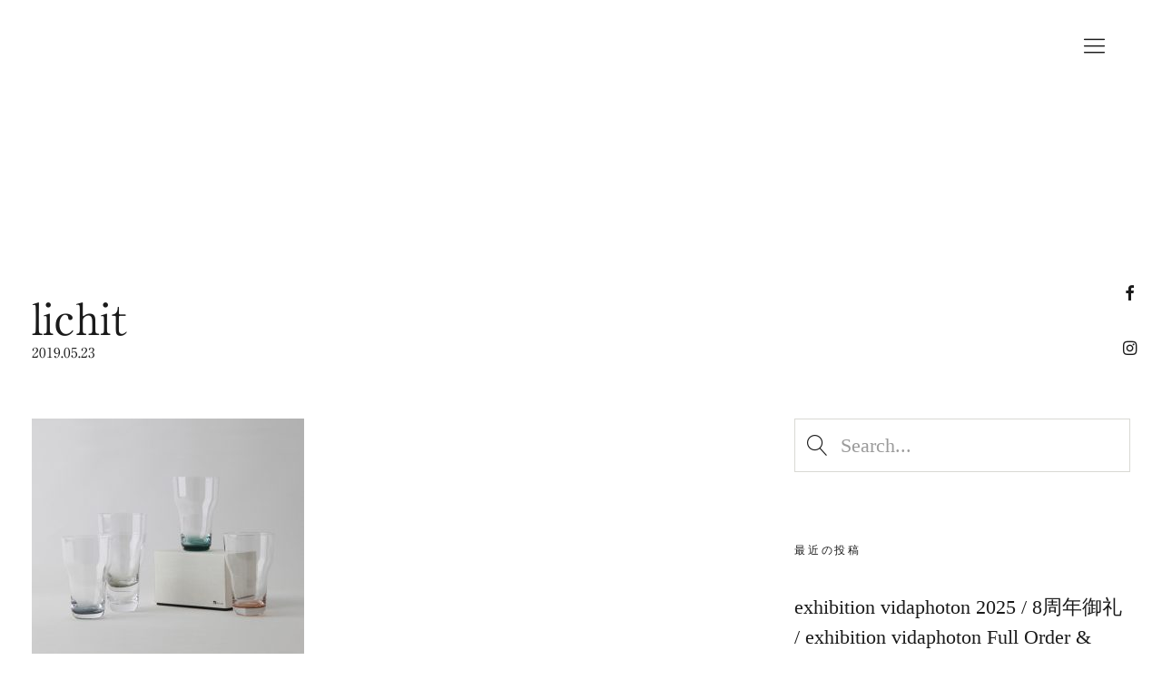

--- FILE ---
content_type: text/html; charset=UTF-8
request_url: http://www.hamon-okayama.com/2019/05/23/fresco-solito-glass-%E5%B1%95/lichit/
body_size: 10988
content:
<!DOCTYPE html>
<html dir="ltr" lang="ja" prefix="og: https://ogp.me/ns#" class="no-js">
<head>
<meta charset="UTF-8">
<meta name="viewport" content="width=device-width, initial-scale=1">
<link rel="profile" href="http://gmpg.org/xfn/11">
<link rel="pingback" href="http://www.hamon-okayama.com/wp/xmlrpc.php">
<script>(function(html){html.className = html.className.replace(/\bno-js\b/,'js')})(document.documentElement);</script>
<title>lichit | HAMON</title>

		<!-- All in One SEO 4.5.5 - aioseo.com -->
		<meta name="robots" content="max-image-preview:large" />
		<meta name="google-site-verification" content="vGyQo7yJ0rzjgG3j1gARqiS4CZt17byZ86Y6eZA7mHs" />
		<link rel="canonical" href="http://www.hamon-okayama.com/2019/05/23/fresco-solito-glass-%e5%b1%95/lichit/" />
		<meta name="generator" content="All in One SEO (AIOSEO) 4.5.5" />
		<meta property="og:locale" content="ja_JP" />
		<meta property="og:site_name" content="HAMON | Lifestyle shop in Okayama" />
		<meta property="og:type" content="article" />
		<meta property="og:title" content="lichit | HAMON" />
		<meta property="og:url" content="http://www.hamon-okayama.com/2019/05/23/fresco-solito-glass-%e5%b1%95/lichit/" />
		<meta property="og:image" content="http://www.hamon-okayama.com/wp/wp-content/uploads/2017/05/hamon_logo_260.png" />
		<meta property="article:published_time" content="2019-05-23T02:46:45+00:00" />
		<meta property="article:modified_time" content="2019-05-23T02:46:45+00:00" />
		<meta name="twitter:card" content="summary" />
		<meta name="twitter:title" content="lichit | HAMON" />
		<meta name="twitter:image" content="http://www.hamon-okayama.com/wp/wp-content/uploads/2017/05/hamon_logo_260.png" />
		<meta name="google" content="nositelinkssearchbox" />
		<script type="application/ld+json" class="aioseo-schema">
			{"@context":"https:\/\/schema.org","@graph":[{"@type":"BreadcrumbList","@id":"http:\/\/www.hamon-okayama.com\/2019\/05\/23\/fresco-solito-glass-%e5%b1%95\/lichit\/#breadcrumblist","itemListElement":[{"@type":"ListItem","@id":"http:\/\/www.hamon-okayama.com\/#listItem","position":1,"name":"\u5bb6","item":"http:\/\/www.hamon-okayama.com\/","nextItem":"http:\/\/www.hamon-okayama.com\/2019\/05\/23\/fresco-solito-glass-%e5%b1%95\/lichit\/#listItem"},{"@type":"ListItem","@id":"http:\/\/www.hamon-okayama.com\/2019\/05\/23\/fresco-solito-glass-%e5%b1%95\/lichit\/#listItem","position":2,"name":"lichit","previousItem":"http:\/\/www.hamon-okayama.com\/#listItem"}]},{"@type":"ItemPage","@id":"http:\/\/www.hamon-okayama.com\/2019\/05\/23\/fresco-solito-glass-%e5%b1%95\/lichit\/#itempage","url":"http:\/\/www.hamon-okayama.com\/2019\/05\/23\/fresco-solito-glass-%e5%b1%95\/lichit\/","name":"lichit | HAMON","inLanguage":"ja","isPartOf":{"@id":"http:\/\/www.hamon-okayama.com\/#website"},"breadcrumb":{"@id":"http:\/\/www.hamon-okayama.com\/2019\/05\/23\/fresco-solito-glass-%e5%b1%95\/lichit\/#breadcrumblist"},"author":{"@id":"http:\/\/www.hamon-okayama.com\/author\/hamon\/#author"},"creator":{"@id":"http:\/\/www.hamon-okayama.com\/author\/hamon\/#author"},"datePublished":"2019-05-23T11:46:45+09:00","dateModified":"2019-05-23T11:46:45+09:00"},{"@type":"Organization","@id":"http:\/\/www.hamon-okayama.com\/#organization","name":"HAMON","url":"http:\/\/www.hamon-okayama.com\/","logo":{"@type":"ImageObject","url":"http:\/\/www.hamon-okayama.com\/wp\/wp-content\/uploads\/2017\/05\/hamon_logo_260.png","@id":"http:\/\/www.hamon-okayama.com\/2019\/05\/23\/fresco-solito-glass-%e5%b1%95\/lichit\/#organizationLogo","width":260,"height":120},"image":{"@id":"http:\/\/www.hamon-okayama.com\/#organizationLogo"}},{"@type":"Person","@id":"http:\/\/www.hamon-okayama.com\/author\/hamon\/#author","url":"http:\/\/www.hamon-okayama.com\/author\/hamon\/","name":"hamon","image":{"@type":"ImageObject","@id":"http:\/\/www.hamon-okayama.com\/2019\/05\/23\/fresco-solito-glass-%e5%b1%95\/lichit\/#authorImage","url":"http:\/\/0.gravatar.com\/avatar\/6cdeeda75d3e0bcf339c934b368c26f7?s=96&d=mm&r=g","width":96,"height":96,"caption":"hamon"}},{"@type":"WebSite","@id":"http:\/\/www.hamon-okayama.com\/#website","url":"http:\/\/www.hamon-okayama.com\/","name":"HAMON","description":"Lifestyle shop in Okayama","inLanguage":"ja","publisher":{"@id":"http:\/\/www.hamon-okayama.com\/#organization"}}]}
		</script>
		<!-- All in One SEO -->

<link rel='dns-prefetch' href='//webfonts.sakura.ne.jp' />
<link rel='dns-prefetch' href='//secure.gravatar.com' />
<link rel='dns-prefetch' href='//fonts.googleapis.com' />
<link rel='dns-prefetch' href='//s.w.org' />
<link rel='dns-prefetch' href='//v0.wordpress.com' />
<link rel="alternate" type="application/rss+xml" title="HAMON &raquo; フィード" href="http://www.hamon-okayama.com/feed/" />
<link rel="alternate" type="application/rss+xml" title="HAMON &raquo; コメントフィード" href="http://www.hamon-okayama.com/comments/feed/" />
		<!-- This site uses the Google Analytics by MonsterInsights plugin v8.23.1 - Using Analytics tracking - https://www.monsterinsights.com/ -->
							<script src="//www.googletagmanager.com/gtag/js?id=G-K9Y55BQ4L3"  data-cfasync="false" data-wpfc-render="false" type="text/javascript" async></script>
			<script data-cfasync="false" data-wpfc-render="false" type="text/javascript">
				var mi_version = '8.23.1';
				var mi_track_user = true;
				var mi_no_track_reason = '';
				
								var disableStrs = [
										'ga-disable-G-K9Y55BQ4L3',
									];

				/* Function to detect opted out users */
				function __gtagTrackerIsOptedOut() {
					for (var index = 0; index < disableStrs.length; index++) {
						if (document.cookie.indexOf(disableStrs[index] + '=true') > -1) {
							return true;
						}
					}

					return false;
				}

				/* Disable tracking if the opt-out cookie exists. */
				if (__gtagTrackerIsOptedOut()) {
					for (var index = 0; index < disableStrs.length; index++) {
						window[disableStrs[index]] = true;
					}
				}

				/* Opt-out function */
				function __gtagTrackerOptout() {
					for (var index = 0; index < disableStrs.length; index++) {
						document.cookie = disableStrs[index] + '=true; expires=Thu, 31 Dec 2099 23:59:59 UTC; path=/';
						window[disableStrs[index]] = true;
					}
				}

				if ('undefined' === typeof gaOptout) {
					function gaOptout() {
						__gtagTrackerOptout();
					}
				}
								window.dataLayer = window.dataLayer || [];

				window.MonsterInsightsDualTracker = {
					helpers: {},
					trackers: {},
				};
				if (mi_track_user) {
					function __gtagDataLayer() {
						dataLayer.push(arguments);
					}

					function __gtagTracker(type, name, parameters) {
						if (!parameters) {
							parameters = {};
						}

						if (parameters.send_to) {
							__gtagDataLayer.apply(null, arguments);
							return;
						}

						if (type === 'event') {
														parameters.send_to = monsterinsights_frontend.v4_id;
							var hookName = name;
							if (typeof parameters['event_category'] !== 'undefined') {
								hookName = parameters['event_category'] + ':' + name;
							}

							if (typeof MonsterInsightsDualTracker.trackers[hookName] !== 'undefined') {
								MonsterInsightsDualTracker.trackers[hookName](parameters);
							} else {
								__gtagDataLayer('event', name, parameters);
							}
							
						} else {
							__gtagDataLayer.apply(null, arguments);
						}
					}

					__gtagTracker('js', new Date());
					__gtagTracker('set', {
						'developer_id.dZGIzZG': true,
											});
										__gtagTracker('config', 'G-K9Y55BQ4L3', {"forceSSL":"true","link_attribution":"true"} );
															window.gtag = __gtagTracker;										(function () {
						/* https://developers.google.com/analytics/devguides/collection/analyticsjs/ */
						/* ga and __gaTracker compatibility shim. */
						var noopfn = function () {
							return null;
						};
						var newtracker = function () {
							return new Tracker();
						};
						var Tracker = function () {
							return null;
						};
						var p = Tracker.prototype;
						p.get = noopfn;
						p.set = noopfn;
						p.send = function () {
							var args = Array.prototype.slice.call(arguments);
							args.unshift('send');
							__gaTracker.apply(null, args);
						};
						var __gaTracker = function () {
							var len = arguments.length;
							if (len === 0) {
								return;
							}
							var f = arguments[len - 1];
							if (typeof f !== 'object' || f === null || typeof f.hitCallback !== 'function') {
								if ('send' === arguments[0]) {
									var hitConverted, hitObject = false, action;
									if ('event' === arguments[1]) {
										if ('undefined' !== typeof arguments[3]) {
											hitObject = {
												'eventAction': arguments[3],
												'eventCategory': arguments[2],
												'eventLabel': arguments[4],
												'value': arguments[5] ? arguments[5] : 1,
											}
										}
									}
									if ('pageview' === arguments[1]) {
										if ('undefined' !== typeof arguments[2]) {
											hitObject = {
												'eventAction': 'page_view',
												'page_path': arguments[2],
											}
										}
									}
									if (typeof arguments[2] === 'object') {
										hitObject = arguments[2];
									}
									if (typeof arguments[5] === 'object') {
										Object.assign(hitObject, arguments[5]);
									}
									if ('undefined' !== typeof arguments[1].hitType) {
										hitObject = arguments[1];
										if ('pageview' === hitObject.hitType) {
											hitObject.eventAction = 'page_view';
										}
									}
									if (hitObject) {
										action = 'timing' === arguments[1].hitType ? 'timing_complete' : hitObject.eventAction;
										hitConverted = mapArgs(hitObject);
										__gtagTracker('event', action, hitConverted);
									}
								}
								return;
							}

							function mapArgs(args) {
								var arg, hit = {};
								var gaMap = {
									'eventCategory': 'event_category',
									'eventAction': 'event_action',
									'eventLabel': 'event_label',
									'eventValue': 'event_value',
									'nonInteraction': 'non_interaction',
									'timingCategory': 'event_category',
									'timingVar': 'name',
									'timingValue': 'value',
									'timingLabel': 'event_label',
									'page': 'page_path',
									'location': 'page_location',
									'title': 'page_title',
									'referrer' : 'page_referrer',
								};
								for (arg in args) {
																		if (!(!args.hasOwnProperty(arg) || !gaMap.hasOwnProperty(arg))) {
										hit[gaMap[arg]] = args[arg];
									} else {
										hit[arg] = args[arg];
									}
								}
								return hit;
							}

							try {
								f.hitCallback();
							} catch (ex) {
							}
						};
						__gaTracker.create = newtracker;
						__gaTracker.getByName = newtracker;
						__gaTracker.getAll = function () {
							return [];
						};
						__gaTracker.remove = noopfn;
						__gaTracker.loaded = true;
						window['__gaTracker'] = __gaTracker;
					})();
									} else {
										console.log("");
					(function () {
						function __gtagTracker() {
							return null;
						}

						window['__gtagTracker'] = __gtagTracker;
						window['gtag'] = __gtagTracker;
					})();
									}
			</script>
				<!-- / Google Analytics by MonsterInsights -->
				<script type="text/javascript">
			window._wpemojiSettings = {"baseUrl":"https:\/\/s.w.org\/images\/core\/emoji\/13.1.0\/72x72\/","ext":".png","svgUrl":"https:\/\/s.w.org\/images\/core\/emoji\/13.1.0\/svg\/","svgExt":".svg","source":{"concatemoji":"http:\/\/www.hamon-okayama.com\/wp\/wp-includes\/js\/wp-emoji-release.min.js?ver=5.8.12"}};
			!function(e,a,t){var n,r,o,i=a.createElement("canvas"),p=i.getContext&&i.getContext("2d");function s(e,t){var a=String.fromCharCode;p.clearRect(0,0,i.width,i.height),p.fillText(a.apply(this,e),0,0);e=i.toDataURL();return p.clearRect(0,0,i.width,i.height),p.fillText(a.apply(this,t),0,0),e===i.toDataURL()}function c(e){var t=a.createElement("script");t.src=e,t.defer=t.type="text/javascript",a.getElementsByTagName("head")[0].appendChild(t)}for(o=Array("flag","emoji"),t.supports={everything:!0,everythingExceptFlag:!0},r=0;r<o.length;r++)t.supports[o[r]]=function(e){if(!p||!p.fillText)return!1;switch(p.textBaseline="top",p.font="600 32px Arial",e){case"flag":return s([127987,65039,8205,9895,65039],[127987,65039,8203,9895,65039])?!1:!s([55356,56826,55356,56819],[55356,56826,8203,55356,56819])&&!s([55356,57332,56128,56423,56128,56418,56128,56421,56128,56430,56128,56423,56128,56447],[55356,57332,8203,56128,56423,8203,56128,56418,8203,56128,56421,8203,56128,56430,8203,56128,56423,8203,56128,56447]);case"emoji":return!s([10084,65039,8205,55357,56613],[10084,65039,8203,55357,56613])}return!1}(o[r]),t.supports.everything=t.supports.everything&&t.supports[o[r]],"flag"!==o[r]&&(t.supports.everythingExceptFlag=t.supports.everythingExceptFlag&&t.supports[o[r]]);t.supports.everythingExceptFlag=t.supports.everythingExceptFlag&&!t.supports.flag,t.DOMReady=!1,t.readyCallback=function(){t.DOMReady=!0},t.supports.everything||(n=function(){t.readyCallback()},a.addEventListener?(a.addEventListener("DOMContentLoaded",n,!1),e.addEventListener("load",n,!1)):(e.attachEvent("onload",n),a.attachEvent("onreadystatechange",function(){"complete"===a.readyState&&t.readyCallback()})),(n=t.source||{}).concatemoji?c(n.concatemoji):n.wpemoji&&n.twemoji&&(c(n.twemoji),c(n.wpemoji)))}(window,document,window._wpemojiSettings);
		</script>
		<style type="text/css">
img.wp-smiley,
img.emoji {
	display: inline !important;
	border: none !important;
	box-shadow: none !important;
	height: 1em !important;
	width: 1em !important;
	margin: 0 .07em !important;
	vertical-align: -0.1em !important;
	background: none !important;
	padding: 0 !important;
}
</style>
	<link rel='stylesheet' id='wp-block-library-css'  href='http://www.hamon-okayama.com/wp/wp-includes/css/dist/block-library/style.min.css?ver=5.8.12' type='text/css' media='all' />
<style id='wp-block-library-inline-css' type='text/css'>
.has-text-align-justify{text-align:justify;}
</style>
<style id='wp-block-library-theme-inline-css' type='text/css'>
#start-resizable-editor-section{display:none}.wp-block-audio figcaption{color:#555;font-size:13px;text-align:center}.is-dark-theme .wp-block-audio figcaption{color:hsla(0,0%,100%,.65)}.wp-block-code{font-family:Menlo,Consolas,monaco,monospace;color:#1e1e1e;padding:.8em 1em;border:1px solid #ddd;border-radius:4px}.wp-block-embed figcaption{color:#555;font-size:13px;text-align:center}.is-dark-theme .wp-block-embed figcaption{color:hsla(0,0%,100%,.65)}.blocks-gallery-caption{color:#555;font-size:13px;text-align:center}.is-dark-theme .blocks-gallery-caption{color:hsla(0,0%,100%,.65)}.wp-block-image figcaption{color:#555;font-size:13px;text-align:center}.is-dark-theme .wp-block-image figcaption{color:hsla(0,0%,100%,.65)}.wp-block-pullquote{border-top:4px solid;border-bottom:4px solid;margin-bottom:1.75em;color:currentColor}.wp-block-pullquote__citation,.wp-block-pullquote cite,.wp-block-pullquote footer{color:currentColor;text-transform:uppercase;font-size:.8125em;font-style:normal}.wp-block-quote{border-left:.25em solid;margin:0 0 1.75em;padding-left:1em}.wp-block-quote cite,.wp-block-quote footer{color:currentColor;font-size:.8125em;position:relative;font-style:normal}.wp-block-quote.has-text-align-right{border-left:none;border-right:.25em solid;padding-left:0;padding-right:1em}.wp-block-quote.has-text-align-center{border:none;padding-left:0}.wp-block-quote.is-large,.wp-block-quote.is-style-large{border:none}.wp-block-search .wp-block-search__label{font-weight:700}.wp-block-group.has-background{padding:1.25em 2.375em;margin-top:0;margin-bottom:0}.wp-block-separator{border:none;border-bottom:2px solid;margin-left:auto;margin-right:auto;opacity:.4}.wp-block-separator:not(.is-style-wide):not(.is-style-dots){width:100px}.wp-block-separator.has-background:not(.is-style-dots){border-bottom:none;height:1px}.wp-block-separator.has-background:not(.is-style-wide):not(.is-style-dots){height:2px}.wp-block-table thead{border-bottom:3px solid}.wp-block-table tfoot{border-top:3px solid}.wp-block-table td,.wp-block-table th{padding:.5em;border:1px solid;word-break:normal}.wp-block-table figcaption{color:#555;font-size:13px;text-align:center}.is-dark-theme .wp-block-table figcaption{color:hsla(0,0%,100%,.65)}.wp-block-video figcaption{color:#555;font-size:13px;text-align:center}.is-dark-theme .wp-block-video figcaption{color:hsla(0,0%,100%,.65)}.wp-block-template-part.has-background{padding:1.25em 2.375em;margin-top:0;margin-bottom:0}#end-resizable-editor-section{display:none}
</style>
<link rel='stylesheet' id='mediaelement-css'  href='http://www.hamon-okayama.com/wp/wp-includes/js/mediaelement/mediaelementplayer-legacy.min.css?ver=4.2.16' type='text/css' media='all' />
<link rel='stylesheet' id='wp-mediaelement-css'  href='http://www.hamon-okayama.com/wp/wp-includes/js/mediaelement/wp-mediaelement.min.css?ver=5.8.12' type='text/css' media='all' />
<link rel='stylesheet' id='contact-form-7-css'  href='http://www.hamon-okayama.com/wp/wp-content/plugins/contact-form-7/includes/css/styles.css?ver=5.5.3' type='text/css' media='all' />
<link rel='stylesheet' id='uku-fonts-css'  href='https://fonts.googleapis.com/css?family=Poppins%3A400%2C500%2C600%2C700&#038;subset=latin%2Clatin-ext' type='text/css' media='all' />
<link rel='stylesheet' id='uku-style-css'  href='http://www.hamon-okayama.com/wp/wp-content/themes/uku/style.css?ver=20160507' type='text/css' media='all' />
<link rel='stylesheet' id='uku-serif-style-css'  href='http://www.hamon-okayama.com/wp/wp-content/themes/uku/assets/css/serif-style.css?ver=1.0' type='text/css' media='all' />
<link rel='stylesheet' id='genericons-css'  href='http://www.hamon-okayama.com/wp/wp-content/plugins/jetpack/_inc/genericons/genericons/genericons.css?ver=3.1' type='text/css' media='all' />
<link rel='stylesheet' id='jetpack_css-css'  href='http://www.hamon-okayama.com/wp/wp-content/plugins/jetpack/css/jetpack.css?ver=10.4.2' type='text/css' media='all' />
<script type='text/javascript' src='http://www.hamon-okayama.com/wp/wp-includes/js/jquery/jquery.min.js?ver=3.6.0' id='jquery-core-js'></script>
<script type='text/javascript' src='http://www.hamon-okayama.com/wp/wp-includes/js/jquery/jquery-migrate.min.js?ver=3.3.2' id='jquery-migrate-js'></script>
<script type='text/javascript' src='//webfonts.sakura.ne.jp/js/sakurav3.js?fadein=0&#038;ver=3.1.3' id='typesquare_std-js'></script>
<script type='text/javascript' src='http://www.hamon-okayama.com/wp/wp-content/plugins/google-analytics-for-wordpress/assets/js/frontend-gtag.min.js?ver=8.23.1' id='monsterinsights-frontend-script-js'></script>
<script data-cfasync="false" data-wpfc-render="false" type="text/javascript" id='monsterinsights-frontend-script-js-extra'>/* <![CDATA[ */
var monsterinsights_frontend = {"js_events_tracking":"true","download_extensions":"doc,pdf,ppt,zip,xls,docx,pptx,xlsx","inbound_paths":"[{\"path\":\"\\\/go\\\/\",\"label\":\"affiliate\"},{\"path\":\"\\\/recommend\\\/\",\"label\":\"affiliate\"}]","home_url":"http:\/\/www.hamon-okayama.com","hash_tracking":"false","v4_id":"G-K9Y55BQ4L3"};/* ]]> */
</script>
<script type='text/javascript' src='http://www.hamon-okayama.com/wp/wp-content/themes/uku/assets/js/jquery.viewportchecker.min.js?ver=1.8.7' id='viewportchecker-js'></script>
<script type='text/javascript' src='http://www.hamon-okayama.com/wp/wp-content/themes/uku/assets/js/sticky-kit.min.js?ver=5.8.12' id='sticky-kit-js'></script>
<script type='text/javascript' src='http://www.hamon-okayama.com/wp/wp-content/themes/uku/assets/js/jquery.fitvids.js?ver=1.1' id='fitvids-js'></script>
<link rel="https://api.w.org/" href="http://www.hamon-okayama.com/wp-json/" /><link rel="alternate" type="application/json" href="http://www.hamon-okayama.com/wp-json/wp/v2/media/1841" /><link rel="EditURI" type="application/rsd+xml" title="RSD" href="http://www.hamon-okayama.com/wp/xmlrpc.php?rsd" />
<link rel="wlwmanifest" type="application/wlwmanifest+xml" href="http://www.hamon-okayama.com/wp/wp-includes/wlwmanifest.xml" /> 
<meta name="generator" content="WordPress 5.8.12" />
<link rel='shortlink' href='https://wp.me/a8I2as-tH' />
<link rel="alternate" type="application/json+oembed" href="http://www.hamon-okayama.com/wp-json/oembed/1.0/embed?url=http%3A%2F%2Fwww.hamon-okayama.com%2F2019%2F05%2F23%2Ffresco-solito-glass-%25e5%25b1%2595%2Flichit%2F" />
<link rel="alternate" type="text/xml+oembed" href="http://www.hamon-okayama.com/wp-json/oembed/1.0/embed?url=http%3A%2F%2Fwww.hamon-okayama.com%2F2019%2F05%2F23%2Ffresco-solito-glass-%25e5%25b1%2595%2Flichit%2F&#038;format=xml" />
<style type='text/css'>
h1,h2,h3,h1:lang(ja),h2:lang(ja),h3:lang(ja),.entry-title:lang(ja){ font-family: "A1明朝";}h4,h5,h6,h4:lang(ja),h5:lang(ja),h6:lang(ja),div.entry-meta span:lang(ja),footer.entry-footer span:lang(ja){ font-family: "A1明朝";}.hentry,.entry-content p,.post-inner.entry-content p,#comments div:lang(ja){ font-family: "A1明朝";}strong,b,#comments .comment-author .fn:lang(ja){ font-family: "A1明朝";}</style>
<style type='text/css'>img#wpstats{display:none}</style>
			<style type="text/css">
											#colophon,
			.uku-serif .big-instagram-wrap {background: #021534;}
						#colophon,
		#colophon .footer-menu ul a,
		#colophon .footer-menu ul a:hover,
		#colophon #site-info, #colophon #site-info a,
		#colophon #site-info, #colophon #site-info a:hover,
		#footer-social span,
		#colophon .social-nav ul li a,
		.uku-serif .big-instagram-wrap .null-instagram-feed .clear a,
		.uku-serif .big-instagram-wrap .widget h2.widget-title {
			color: ;
		}
		.footer-menus-wrap {
			border-bottom: 1px solid ;
		}
							.mobile-search, .inner-offcanvas-wrap {background: ;}
							#mobile-social ul li a,
			#overlay-nav ul li a,
			#offcanvas-widgets-open,
			.dropdown-toggle,
			#sidebar-offcanvas .widget h2.widget-title,
			#sidebar-offcanvas .widget,
			#sidebar-offcanvas .widget a {
				color: ;
			}
			#sidebar-offcanvas .widget h2.widget-title {border-color: ;}
			#offcanvas-widgets-open {border-color: ;}
			@media screen and (min-width: 66.25em) {
			#overlay-nav ul li,
			#overlay-nav ul ul.sub-menu,
			#overlay-nav ul ul.children {border-color: ;}
			#overlay-close {color: ;}
			#overlay-nav {
				border-color: ;
			}
			}
							#front-section-three {background: ;}
							.widget_mc4wp_form_widget, .jetpack_subscription_widget {background: ;}
							.uku-serif .front-about-img:after {background: #ffffff;}
							#shopfront-cats {background: ;}
															.blog .entry-date {display: none !important;}
							.blog .entry-comments {display: none !important;}
									.entry-author, .entry-date:before {display: none !important;}
							.blog.blog-defaultplus #primary .hentry.has-post-thumbnail:nth-child(4n) .entry-thumbnail a:after,
			.featured-slider .entry-thumbnail a:after,
			.uku-serif .featured-slider .entry-thumbnail:after,
			.header-image:after,
			#front-section-four .entry-thumbnail a:after,
			.uku-serif #front-section-four .entry-thumbnail a .thumb-wrap:after,
			.single-post .big-thumb .entry-thumbnail a:after,
			.blog.blog-defaultplus #primary .hentry.has-post-thumbnail:nth-child(4n) .thumb-wrap:after,
			.section-two-column-one .thumb-wrap:after,
			.header-fullscreen #headerimg-wrap:after {background-color: ;}
							.blog.blog-defaultplus #primary .hentry.has-post-thumbnail:nth-child(4n) .entry-thumbnail a:after,
			.blog.blog-defaultplus #primary .hentry.has-post-thumbnail:nth-child(4n) .thumb-wrap:after,
			.section-two-column-one .thumb-wrap:after,
			.featured-slider .entry-thumbnail a:after,
			.uku-serif .featured-slider .entry-thumbnail:after,
			.header-image:after,
			.uku-serif .section-two-column-one .entry-thumbnail a:after,
			#front-section-four .entry-thumbnail a:after,
			.uku-serif #front-section-four .entry-thumbnail a .thumb-wrap:after,
			.single-post .big-thumb .entry-thumbnail a:after,
			.header-fullscreen #headerimg-wrap:after {opacity: 0.1;}
									#front-section-four .meta-main-wrap,
			.featured-slider .meta-main-wrap,
			.blog.blog-defaultplus #primary .hentry.has-post-thumbnail:nth-child(4n) .meta-main-wrap,
			.uku-serif .section-two-column-one .entry-text-wrap,
			.big-thumb .title-wrap {
				background: -moz-linear-gradient(top, rgba(0,0,0,0) 0%, rgba(0,0,0,0) 100%);
				background: -webkit-linear-gradient(top, rgba(0,0,0,0) 0%,rgba(0,0,0,0) 100%);
				background: linear-gradient(to bottom, rgba(0,0,0,0) 0%,rgba(0,0,0,0) 100%);
			}
			
				</style>
			<style type="text/css" id="uku-header-css">
		h1.site-title,
	p.site-title,
	p.site-description {
		position: absolute;
		clip: rect(1px, 1px, 1px, 1px);
	}
		</style>
	<style type="text/css" id="custom-background-css">
body.custom-background { background-color: #ffffff; }
</style>
	<link rel="icon" href="http://www.hamon-okayama.com/wp/wp-content/uploads/2017/05/cropped-hamon_logo_square_BG-32x32.png" sizes="32x32" />
<link rel="icon" href="http://www.hamon-okayama.com/wp/wp-content/uploads/2017/05/cropped-hamon_logo_square_BG-192x192.png" sizes="192x192" />
<link rel="apple-touch-icon" href="http://www.hamon-okayama.com/wp/wp-content/uploads/2017/05/cropped-hamon_logo_square_BG-180x180.png" />
<meta name="msapplication-TileImage" content="http://www.hamon-okayama.com/wp/wp-content/uploads/2017/05/cropped-hamon_logo_square_BG-270x270.png" />
<style type="text/css" id="wp-custom-css">/* --- Color --- */

.fixedheader-dark .sticky-header {
		background: #021534;
	}


/* --- Font Sizes --- */
#desktop-navigation ul li a
{
	font-size: 1.1rem;
}

#overlay-nav ul li a
{
	font-size: 2rem;
}


.entry-meta,
.entry-cats {
	font-size: 0.8rem;
}

.entry-content p,
#sidebar-page h2.widget-title,
#comments .comment-author,
.entry-header h2.entry-title,
.entry-header p.intro,
.page .entry-content blockquote  cite,
.single-post .entry-content blockquote  cite,
.site-content div.wpcf7 input,
.site-content div.wpcf7 textarea,
.site-content div.wpcf7 p {
	font-size: 1.5rem;
}</style></head>

<body class="attachment attachment-template-default single single-attachment postid-1841 attachmentid-1841 attachment-jpeg custom-background wp-custom-logo imgfade-on uku-serif blog-default headerimg-on hide-tagline slider-fade header-fullscreen fixedheader-dark headerfont-light elementor-default">

	<div class="container-all">

	<header id="masthead" class="site-header cf" role="banner">

		<div class="site-header-content">

							<nav id="desktop-navigation" class="desktop-navigation cf" role="navigation">
					<ul id="menu-main-menu" class="menu"><li id="menu-item-336" class="menu-item menu-item-type-custom menu-item-object-custom menu-item-home menu-item-336"><a href="http://www.hamon-okayama.com/">Home</a></li>
<li id="menu-item-334" class="menu-item menu-item-type-post_type menu-item-object-page menu-item-334"><a href="http://www.hamon-okayama.com/concept/">About</a></li>
<li id="menu-item-795" class="menu-item menu-item-type-post_type menu-item-object-page menu-item-795"><a href="http://www.hamon-okayama.com/gallery/">Gallery</a></li>
<li id="menu-item-333" class="menu-item menu-item-type-post_type menu-item-object-page menu-item-333"><a href="http://www.hamon-okayama.com/access/">Access</a></li>
<li id="menu-item-332" class="menu-item menu-item-type-post_type menu-item-object-page menu-item-332"><a href="http://www.hamon-okayama.com/contact-2/">Contact</a></li>
<li id="menu-item-2214" class="menu-item menu-item-type-post_type menu-item-object-page menu-item-2214"><a href="http://www.hamon-okayama.com/rental-space/">Rental Space</a></li>
<li id="menu-item-1195" class="menu-item menu-item-type-custom menu-item-object-custom menu-item-1195"><a href="http://www.hamon-okayama.jp/">Online Store</a></li>
</ul>				</nav><!-- .main-navigation -->
			
			<div id="site-branding">
									<p class="site-title"><a href="http://www.hamon-okayama.com/" rel="home">HAMON</a></p>
				
									<div class="custom-logo-wrap">
						<a href="http://www.hamon-okayama.com/" class="custom-logo-link" rel="home"><img width="260" height="120" src="http://www.hamon-okayama.com/wp/wp-content/uploads/2017/05/hamon_logo_260.png" class="custom-logo" alt="HAMON" /></a>					 </div><!-- end .custom-logo-wrap -->
				 
				<p class="site-description">Lifestyle shop in Okayama</p>
				<button id="overlay-open" class="overlay-open overlay-btn"><span>Menu</span></button>

				
									<nav id="header-social" class="header-social social-nav" role="navigation">
					<ul id="menu-social" class="menu"><li id="menu-item-218" class="menu-item menu-item-type-custom menu-item-object-custom menu-item-218"><a href="https://www.facebook.com/hamon.okayama/"><font size="2">Facebook</font></a></li>
<li id="menu-item-219" class="menu-item menu-item-type-custom menu-item-object-custom menu-item-219"><a href="https://www.instagram.com/hamon.okayama/"><font size="2">Instagram</font></a></li>
</ul>					</nav><!-- end #header-social -->
							</div><!-- end #site-branding -->

			
			
		</div><!-- .site-header-content -->

		<div class="sticky-header hidden">
			<button id="overlay-open-sticky" class="overlay-open overlay-btn"><span>Menu</span></button>
			
						 <div class="custom-logo-wrap">
				 <a href="http://www.hamon-okayama.com/" class="custom-logo-link" rel="home"><img width="260" height="120" src="http://www.hamon-okayama.com/wp/wp-content/uploads/2017/05/hamon_logo_260.png" class="custom-logo" alt="HAMON" /></a>			 </div><!-- end .custom-logo-wrap -->
			
			
			

		</div><!-- end .sticky-header -->

			<div class="inner-offcanvas-wrap">
				<div class="close-btn-wrap">
					<button id="overlay-close" class="overlay-btn"><span>Close</span></button>
				</div><!-- end .close-btn-wrap -->

				<div class="overlay-desktop-content cf">

					
					<nav id="overlay-nav" class="main-nav cf" role="navigation">
					<ul id="menu-main-menu-1" class="menu"><li class="menu-item menu-item-type-custom menu-item-object-custom menu-item-home menu-item-336"><a href="http://www.hamon-okayama.com/">Home</a></li>
<li class="menu-item menu-item-type-post_type menu-item-object-page menu-item-334"><a href="http://www.hamon-okayama.com/concept/">About</a></li>
<li class="menu-item menu-item-type-post_type menu-item-object-page menu-item-795"><a href="http://www.hamon-okayama.com/gallery/">Gallery</a></li>
<li class="menu-item menu-item-type-post_type menu-item-object-page menu-item-333"><a href="http://www.hamon-okayama.com/access/">Access</a></li>
<li class="menu-item menu-item-type-post_type menu-item-object-page menu-item-332"><a href="http://www.hamon-okayama.com/contact-2/">Contact</a></li>
<li class="menu-item menu-item-type-post_type menu-item-object-page menu-item-2214"><a href="http://www.hamon-okayama.com/rental-space/">Rental Space</a></li>
<li class="menu-item menu-item-type-custom menu-item-object-custom menu-item-1195"><a href="http://www.hamon-okayama.jp/">Online Store</a></li>
</ul>					</nav><!-- .main-navigation -->

											<nav id="mobile-social" class="social-nav" role="navigation">
						<ul id="menu-social-1" class="menu"><li class="menu-item menu-item-type-custom menu-item-object-custom menu-item-218"><a href="https://www.facebook.com/hamon.okayama/"><font size="2">Facebook</font></a></li>
<li class="menu-item menu-item-type-custom menu-item-object-custom menu-item-219"><a href="https://www.instagram.com/hamon.okayama/"><font size="2">Instagram</font></a></li>
</ul>						</nav><!-- end #mobile-social -->
					
					
					
<div id="offcanvas-wrap">
<a href="#offcanvas-wrap" id="offcanvas-widgets-open"><span>Info</span></a>
<aside id="sidebar-offcanvas" class="sidebar-offcanvas cf" role="complementary">
			<div class="widget-area">
			<section id="wpcom_social_media_icons_widget-3" class="widget widget_wpcom_social_media_icons_widget"><h2 class="widget-title">Social</h2><ul><li><a href="https://www.facebook.com/hamon.okayama/" class="genericon genericon-facebook" target="_blank"><span class="screen-reader-text">Facebook</span></a></li><li><a href="https://www.instagram.com/hamon.okayama/" class="genericon genericon-instagram" target="_blank"><span class="screen-reader-text">Instagram</span></a></li></ul></section><section id="text-6" class="widget widget_text"><h2 class="widget-title">H A M O N</h2>			<div class="textwidget"><font size="2">9-41 Tenjin-chou, Kita-ku, Okayama City, Okayama, 700-0814 JAPAN<br>
Open 11:00-19:00 / Closed on Tuesday<br>Tel: 086-201-5080</font></div>
		</section>		</div><!-- .widget-area -->
	</aside><!-- end .sidebar-offcanvas -->
</div><!-- end .offcanvas-wrap -->

				</div><!-- end .overlay-desktop-content -->

			</div><!-- end .inner-offcanvas-wrap -->

	</header><!-- end #masthead -->

	<div id="overlay-wrap" class="overlay-wrap cf"></div><!-- end #overlay-wrap -->

	
<div id="singlepost-wrap" class="singlepost-wrap cf">

	
			

<article id="post-1841" class="post-1841 attachment type-attachment status-inherit hentry">

	
		<header class="entry-header cf">

			<h1 class="entry-title">lichit</h1>			
			<div class="entry-meta cf">
				<div class="entry-author">
				<span class="entry-author"> <span class="author vcard"><a class="url fn n" href="http://www.hamon-okayama.com/author/hamon/">by hamon</a></span></span>				</div><!-- end .entry-author -->
				<div class="entry-date">
					<a href="http://www.hamon-okayama.com/2019/05/23/fresco-solito-glass-%e5%b1%95/lichit/">2019.05.23</a>
				</div><!-- end .entry-date -->
				
							</div><!-- end .entry-meta -->

		</header><!-- end .entry-header -->

		<div class="contentwrap">
			<div id="entry-content" class="entry-content">
			<p class="attachment"><a href='http://www.hamon-okayama.com/wp/wp-content/uploads/2019/05/lichit.jpg'><img width="300" height="265" src="http://www.hamon-okayama.com/wp/wp-content/uploads/2019/05/lichit-300x265.jpg" class="attachment-medium size-medium" alt="" loading="lazy" srcset="http://www.hamon-okayama.com/wp/wp-content/uploads/2019/05/lichit-300x265.jpg 300w, http://www.hamon-okayama.com/wp/wp-content/uploads/2019/05/lichit-768x678.jpg 768w, http://www.hamon-okayama.com/wp/wp-content/uploads/2019/05/lichit-782x690.jpg 782w, http://www.hamon-okayama.com/wp/wp-content/uploads/2019/05/lichit.jpg 1004w" sizes="(max-width: 300px) 100vw, 300px" /></a></p>
						</div><!-- end .entry-content -->

			<footer class="entry-footer cf">

				
				
											</footer><!-- end .entry-footer -->

			
			
	<nav class="navigation post-navigation" role="navigation" aria-label="投稿">
		<h2 class="screen-reader-text">投稿ナビゲーション</h2>
		<div class="nav-links"><div class="nav-previous"><a href="http://www.hamon-okayama.com/2019/05/23/fresco-solito-glass-%e5%b1%95/" rel="prev"><span class="meta-nav">Previous Post</span> fresco solito glass 展<span class="screen-reader-text">Previous Post</span> </a></div></div>
	</nav>
		</div><!-- end .content-wrap -->

	</article><!-- end post -1841 -->
	


	<aside id="secondary" class="sidebar widget-area" role="complementary">
		<section id="search-2" class="widget widget_search">
<form method="get" class="searchform" action="http://www.hamon-okayama.com/" role="search">
	<label for="s" class="screen-reader-text"><span>Search</span></label>
	<input type="text" class="search-field" name="s" placeholder="Search..." />
	<input type="submit" class="submit" name="submit" value="Search" />
</form>
</section>
		<section id="recent-posts-2" class="widget widget_recent_entries">
		<h2 class="widget-title">最近の投稿</h2>
		<ul>
											<li>
					<a href="http://www.hamon-okayama.com/2025/10/09/exhibition-vidaphoton-2025/">exhibition vidaphoton 2025</a>
									</li>
											<li>
					<a href="http://www.hamon-okayama.com/2025/07/12/8%e5%91%a8%e5%b9%b4%e5%be%a1%e7%a4%bc/">8周年御礼</a>
									</li>
											<li>
					<a href="http://www.hamon-okayama.com/2025/06/05/exhibition-vidaphoton-full-order-custom/">exhibition vidaphoton Full Order &#038; Custom</a>
									</li>
											<li>
					<a href="http://www.hamon-okayama.com/2025/06/02/%e8%87%a8%e6%99%82%e4%bc%91%e6%a5%ad%e3%81%ae%e3%81%8a%e3%81%97%e3%82%89%e3%81%9b-4/">臨時休業のおしらせ</a>
									</li>
											<li>
					<a href="http://www.hamon-okayama.com/2025/03/05/hamonxmuni/">HAMON×MUNI</a>
									</li>
					</ul>

		</section><section id="archives-2" class="widget widget_archive"><h2 class="widget-title">アーカイブ</h2>
			<ul>
					<li><a href='http://www.hamon-okayama.com/2025/10/'>2025年10月</a></li>
	<li><a href='http://www.hamon-okayama.com/2025/07/'>2025年7月</a></li>
	<li><a href='http://www.hamon-okayama.com/2025/06/'>2025年6月</a></li>
	<li><a href='http://www.hamon-okayama.com/2025/03/'>2025年3月</a></li>
	<li><a href='http://www.hamon-okayama.com/2025/02/'>2025年2月</a></li>
	<li><a href='http://www.hamon-okayama.com/2024/12/'>2024年12月</a></li>
	<li><a href='http://www.hamon-okayama.com/2024/10/'>2024年10月</a></li>
	<li><a href='http://www.hamon-okayama.com/2024/08/'>2024年8月</a></li>
	<li><a href='http://www.hamon-okayama.com/2024/07/'>2024年7月</a></li>
	<li><a href='http://www.hamon-okayama.com/2024/06/'>2024年6月</a></li>
	<li><a href='http://www.hamon-okayama.com/2023/12/'>2023年12月</a></li>
	<li><a href='http://www.hamon-okayama.com/2023/11/'>2023年11月</a></li>
	<li><a href='http://www.hamon-okayama.com/2023/10/'>2023年10月</a></li>
	<li><a href='http://www.hamon-okayama.com/2023/09/'>2023年9月</a></li>
	<li><a href='http://www.hamon-okayama.com/2023/08/'>2023年8月</a></li>
	<li><a href='http://www.hamon-okayama.com/2023/07/'>2023年7月</a></li>
	<li><a href='http://www.hamon-okayama.com/2023/06/'>2023年6月</a></li>
	<li><a href='http://www.hamon-okayama.com/2023/02/'>2023年2月</a></li>
	<li><a href='http://www.hamon-okayama.com/2023/01/'>2023年1月</a></li>
	<li><a href='http://www.hamon-okayama.com/2022/12/'>2022年12月</a></li>
	<li><a href='http://www.hamon-okayama.com/2022/11/'>2022年11月</a></li>
	<li><a href='http://www.hamon-okayama.com/2022/10/'>2022年10月</a></li>
	<li><a href='http://www.hamon-okayama.com/2022/08/'>2022年8月</a></li>
	<li><a href='http://www.hamon-okayama.com/2022/07/'>2022年7月</a></li>
	<li><a href='http://www.hamon-okayama.com/2022/05/'>2022年5月</a></li>
	<li><a href='http://www.hamon-okayama.com/2022/01/'>2022年1月</a></li>
	<li><a href='http://www.hamon-okayama.com/2021/12/'>2021年12月</a></li>
	<li><a href='http://www.hamon-okayama.com/2021/11/'>2021年11月</a></li>
	<li><a href='http://www.hamon-okayama.com/2021/10/'>2021年10月</a></li>
	<li><a href='http://www.hamon-okayama.com/2021/09/'>2021年9月</a></li>
	<li><a href='http://www.hamon-okayama.com/2021/08/'>2021年8月</a></li>
	<li><a href='http://www.hamon-okayama.com/2021/07/'>2021年7月</a></li>
	<li><a href='http://www.hamon-okayama.com/2021/03/'>2021年3月</a></li>
	<li><a href='http://www.hamon-okayama.com/2021/02/'>2021年2月</a></li>
	<li><a href='http://www.hamon-okayama.com/2020/12/'>2020年12月</a></li>
	<li><a href='http://www.hamon-okayama.com/2020/11/'>2020年11月</a></li>
	<li><a href='http://www.hamon-okayama.com/2020/10/'>2020年10月</a></li>
	<li><a href='http://www.hamon-okayama.com/2020/09/'>2020年9月</a></li>
	<li><a href='http://www.hamon-okayama.com/2020/08/'>2020年8月</a></li>
	<li><a href='http://www.hamon-okayama.com/2020/07/'>2020年7月</a></li>
	<li><a href='http://www.hamon-okayama.com/2020/06/'>2020年6月</a></li>
	<li><a href='http://www.hamon-okayama.com/2020/05/'>2020年5月</a></li>
	<li><a href='http://www.hamon-okayama.com/2020/04/'>2020年4月</a></li>
	<li><a href='http://www.hamon-okayama.com/2020/03/'>2020年3月</a></li>
	<li><a href='http://www.hamon-okayama.com/2020/02/'>2020年2月</a></li>
	<li><a href='http://www.hamon-okayama.com/2020/01/'>2020年1月</a></li>
	<li><a href='http://www.hamon-okayama.com/2019/12/'>2019年12月</a></li>
	<li><a href='http://www.hamon-okayama.com/2019/11/'>2019年11月</a></li>
	<li><a href='http://www.hamon-okayama.com/2019/10/'>2019年10月</a></li>
	<li><a href='http://www.hamon-okayama.com/2019/09/'>2019年9月</a></li>
	<li><a href='http://www.hamon-okayama.com/2019/08/'>2019年8月</a></li>
	<li><a href='http://www.hamon-okayama.com/2019/07/'>2019年7月</a></li>
	<li><a href='http://www.hamon-okayama.com/2019/06/'>2019年6月</a></li>
	<li><a href='http://www.hamon-okayama.com/2019/05/'>2019年5月</a></li>
	<li><a href='http://www.hamon-okayama.com/2019/04/'>2019年4月</a></li>
	<li><a href='http://www.hamon-okayama.com/2019/03/'>2019年3月</a></li>
	<li><a href='http://www.hamon-okayama.com/2019/02/'>2019年2月</a></li>
	<li><a href='http://www.hamon-okayama.com/2019/01/'>2019年1月</a></li>
	<li><a href='http://www.hamon-okayama.com/2018/12/'>2018年12月</a></li>
	<li><a href='http://www.hamon-okayama.com/2018/11/'>2018年11月</a></li>
	<li><a href='http://www.hamon-okayama.com/2018/10/'>2018年10月</a></li>
	<li><a href='http://www.hamon-okayama.com/2018/09/'>2018年9月</a></li>
	<li><a href='http://www.hamon-okayama.com/2018/08/'>2018年8月</a></li>
	<li><a href='http://www.hamon-okayama.com/2018/07/'>2018年7月</a></li>
	<li><a href='http://www.hamon-okayama.com/2018/06/'>2018年6月</a></li>
	<li><a href='http://www.hamon-okayama.com/2018/05/'>2018年5月</a></li>
	<li><a href='http://www.hamon-okayama.com/2018/04/'>2018年4月</a></li>
	<li><a href='http://www.hamon-okayama.com/2018/03/'>2018年3月</a></li>
	<li><a href='http://www.hamon-okayama.com/2018/02/'>2018年2月</a></li>
	<li><a href='http://www.hamon-okayama.com/2018/01/'>2018年1月</a></li>
	<li><a href='http://www.hamon-okayama.com/2017/12/'>2017年12月</a></li>
	<li><a href='http://www.hamon-okayama.com/2017/11/'>2017年11月</a></li>
	<li><a href='http://www.hamon-okayama.com/2017/10/'>2017年10月</a></li>
	<li><a href='http://www.hamon-okayama.com/2017/09/'>2017年9月</a></li>
	<li><a href='http://www.hamon-okayama.com/2017/08/'>2017年8月</a></li>
	<li><a href='http://www.hamon-okayama.com/2017/07/'>2017年7月</a></li>
	<li><a href='http://www.hamon-okayama.com/2017/06/'>2017年6月</a></li>
	<li><a href='http://www.hamon-okayama.com/2017/05/'>2017年5月</a></li>
			</ul>

			</section><section id="categories-2" class="widget widget_categories"><h2 class="widget-title">カテゴリー</h2>
			<ul>
					<li class="cat-item cat-item-3"><a href="http://www.hamon-okayama.com/category/news/">News</a>
</li>
	<li class="cat-item cat-item-6"><a href="http://www.hamon-okayama.com/category/products/">Products</a>
</li>
			</ul>

			</section>	</aside><!-- .sidebar .widget-area -->

</div>
</div><!-- end .singlepost-wrap -->



	
				
	<footer id="colophon" class="site-footer cf">

		
		<div class="footer-wrap">
							
<div class="footer-menus-wrap cf">

			<p class="title-footer">HAMON</p>
	
		<nav id="footer-menu-one" class="footer-menu" role="navigation">
		<h3 class="footer-menu-title">Menu</h3><ul id="menu-menu" class="menu"><li id="menu-item-74" class="menu-item menu-item-type-custom menu-item-object-custom menu-item-home menu-item-74"><a href="http://www.hamon-okayama.com/"><font size="2">Home</font></a></li>
<li id="menu-item-75" class="menu-item menu-item-type-post_type menu-item-object-page menu-item-75"><a href="http://www.hamon-okayama.com/concept/"><font size="2">About</font></a></li>
<li id="menu-item-796" class="menu-item menu-item-type-post_type menu-item-object-page menu-item-796"><a href="http://www.hamon-okayama.com/gallery/"><font size="2">Gallery</font></a></li>
<li id="menu-item-76" class="menu-item menu-item-type-post_type menu-item-object-page menu-item-76"><a href="http://www.hamon-okayama.com/access/"><font size="2">Access</font></a></li>
<li id="menu-item-78" class="menu-item menu-item-type-post_type menu-item-object-page menu-item-78"><a href="http://www.hamon-okayama.com/contact-2/"><font size="2">Contact</font></a></li>
<li id="menu-item-2215" class="menu-item menu-item-type-post_type menu-item-object-page menu-item-2215"><a href="http://www.hamon-okayama.com/rental-space/"><font size="2">Rental Space</font></a></li>
<li id="menu-item-1196" class="menu-item menu-item-type-custom menu-item-object-custom menu-item-1196"><a href="http://www.hamon-okayama.jp/"><font size="2">Online Store</font></a></li>
</ul>	</nav><!-- end #footer-one -->
	
		<nav id="footer-menu-two" class="footer-menu" role="navigation">
		<h3 class="footer-menu-title">Social</h3><ul id="menu-social-2" class="menu"><li class="menu-item menu-item-type-custom menu-item-object-custom menu-item-218"><a href="https://www.facebook.com/hamon.okayama/"><font size="2">Facebook</font></a></li>
<li class="menu-item menu-item-type-custom menu-item-object-custom menu-item-219"><a href="https://www.instagram.com/hamon.okayama/"><font size="2">Instagram</font></a></li>
</ul>	</nav><!-- end #footer-two -->
	
		<nav id="footer-menu-three" class="footer-menu" role="navigation">
		<h3 class="footer-menu-title">STORE INFORMATION</h3><ul id="menu-store-information" class="menu"><li id="menu-item-327" class="menu-item menu-item-type-custom menu-item-object-custom menu-item-327"><a href="https://goo.gl/maps/AsVLXeT4vvL2"><div style="line-height:80%"><font size="2">9-41 Tenjin-chou, Kita-ku, Okayama City, Okayama, 700-0814 JAPAN<br>Open 11:00-19:00 / Closed on Tuesday<br>Tel: 086-201-5080</font></div></a></li>
</ul>	</nav><!-- end #footer-three -->
	
	
</div><!-- end .footer-menus-wrap -->
			
			<div id="site-info" class="cf">
				<ul class="credit" role="contentinfo">
									<li><font size="2">© 2020 HAMON All rights reserved.</font></li>
								</ul><!-- end .credit -->
			</div><!-- end #site-info -->

							<nav id="footer-social" class="social-nav" role="navigation">
											<span>Follow us</span>
										<ul id="menu-social-3" class="menu"><li class="menu-item menu-item-type-custom menu-item-object-custom menu-item-218"><a href="https://www.facebook.com/hamon.okayama/"><font size="2">Facebook</font></a></li>
<li class="menu-item menu-item-type-custom menu-item-object-custom menu-item-219"><a href="https://www.instagram.com/hamon.okayama/"><font size="2">Instagram</font></a></li>
</ul>				</nav><!-- end #footer-social -->
			
		</div><!-- end .footer-wrap -->
	</footer><!-- end #colophon -->
</div><!-- end .container-all -->

<script type='text/javascript' src='http://www.hamon-okayama.com/wp/wp-includes/js/dist/vendor/regenerator-runtime.min.js?ver=0.13.7' id='regenerator-runtime-js'></script>
<script type='text/javascript' src='http://www.hamon-okayama.com/wp/wp-includes/js/dist/vendor/wp-polyfill.min.js?ver=3.15.0' id='wp-polyfill-js'></script>
<script type='text/javascript' id='contact-form-7-js-extra'>
/* <![CDATA[ */
var wpcf7 = {"api":{"root":"http:\/\/www.hamon-okayama.com\/wp-json\/","namespace":"contact-form-7\/v1"}};
/* ]]> */
</script>
<script type='text/javascript' src='http://www.hamon-okayama.com/wp/wp-content/plugins/contact-form-7/includes/js/index.js?ver=5.5.3' id='contact-form-7-js'></script>
<script type='text/javascript' id='uku-script-js-extra'>
/* <![CDATA[ */
var screenReaderText = {"expand":"<span class=\"screen-reader-text\">expand child menu<\/span>","collapse":"<span class=\"screen-reader-text\">collapse child menu<\/span>"};
/* ]]> */
</script>
<script type='text/javascript' src='http://www.hamon-okayama.com/wp/wp-content/themes/uku/assets/js/functions.js?ver=20160507' id='uku-script-js'></script>
<script type='text/javascript' src='http://www.hamon-okayama.com/wp/wp-includes/js/wp-embed.min.js?ver=5.8.12' id='wp-embed-js'></script>
<script src='https://stats.wp.com/e-202545.js' defer></script>
<script>
	_stq = window._stq || [];
	_stq.push([ 'view', {v:'ext',j:'1:10.4.2',blog:'128705456',post:'1841',tz:'9',srv:'www.hamon-okayama.com'} ]);
	_stq.push([ 'clickTrackerInit', '128705456', '1841' ]);
</script>

</body>
</html>
